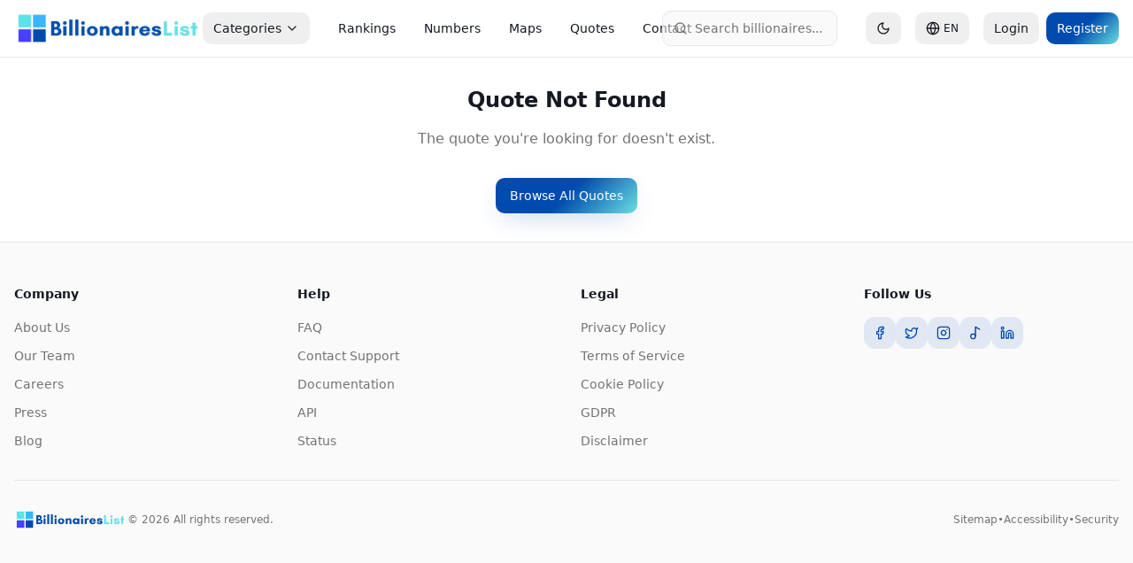

--- FILE ---
content_type: text/html; charset=utf-8
request_url: https://billionaireslist.com/listing/kerry-washington/
body_size: 1208
content:
<!DOCTYPE html>
<html lang="en">
  <head>
    <meta charset="UTF-8" />
    <meta name="viewport" content="width=device-width, initial-scale=1.0" />
    
    <!-- Favicon -->
    <link rel="icon" href="https://nhxjklbekrnmuhbdthvw.supabase.co/storage/v1/object/public/site-identity/bl_logo_favicon.png?v=2" type="image/png">
    <link rel="shortcut icon" href="https://nhxjklbekrnmuhbdthvw.supabase.co/storage/v1/object/public/site-identity/bl_logo_favicon.png?v=2" type="image/png">
    <link rel="icon" type="image/png" sizes="32x32" href="https://nhxjklbekrnmuhbdthvw.supabase.co/storage/v1/object/public/site-identity/bl_logo_favicon.png?v=2">
    <link rel="icon" type="image/png" sizes="16x16" href="https://nhxjklbekrnmuhbdthvw.supabase.co/storage/v1/object/public/site-identity/bl_logo_favicon.png?v=2">
    <link rel="apple-touch-icon" href="https://nhxjklbekrnmuhbdthvw.supabase.co/storage/v1/object/public/site-identity/bl_logo_favicon.png?v=2">
    
    <title>BillionairesList.com - Profiles, Rankings & Insights</title>
    <meta name="description" content="Explore comprehensive profiles, rankings and insights of the world's billionaires" />
    <link rel="preconnect" href="https://fonts.googleapis.com">
    <link rel="preconnect" href="https://fonts.gstatic.com" crossorigin>
    <link href="https://fonts.googleapis.com/css2?family=Lato:wght@300;400;700;900&display=swap" rel="stylesheet">
    <meta name="author" content="Lovable" />

    <meta property="og:title" content="BillionairesList.com - Profiles, Rankings & Insights" />
    <meta property="og:description" content="Explore comprehensive profiles, rankings and insights of the world's billionaires" />
    <meta property="og:type" content="website" />
    <meta property="og:image" content="https://pub-bb2e103a32db4e198524a2e9ed8f35b4.r2.dev/ceac21c6-cf0c-4b7b-a79a-af7b51b172e7/id-preview-a55f7ec9--5185f625-e28b-4e3d-9ada-36aa3ffad57c.lovable.app-1768723726385.png" />

    <meta name="twitter:card" content="summary_large_image" />
    <meta name="twitter:site" content="@lovable_dev" />
    <meta name="twitter:image" content="https://pub-bb2e103a32db4e198524a2e9ed8f35b4.r2.dev/ceac21c6-cf0c-4b7b-a79a-af7b51b172e7/id-preview-a55f7ec9--5185f625-e28b-4e3d-9ada-36aa3ffad57c.lovable.app-1768723726385.png" />
    
    <!-- Google Analytics -->
    <script async src="https://www.googletagmanager.com/gtag/js?id=G-KX8CGZ7E1Z"></script>
    <script>
      window.dataLayer = window.dataLayer || [];
      function gtag(){dataLayer.push(arguments);}
      gtag('js', new Date());
      gtag('config', 'G-KX8CGZ7E1Z');
    </script>
    <!--ssr-head-->
    <script type="module" crossorigin src="/assets/index-BoVEn1PY.js"></script>
    <link rel="stylesheet" crossorigin href="/assets/index-BI4oXz7K.css">
  <script defer src="https://billionaireslist.com/~flock.js" data-proxy-url="https://billionaireslist.com/~api/analytics"></script></head>

  <body>
    <div id="root"><!--ssr-outlet--></div>
  </body>
</html>
